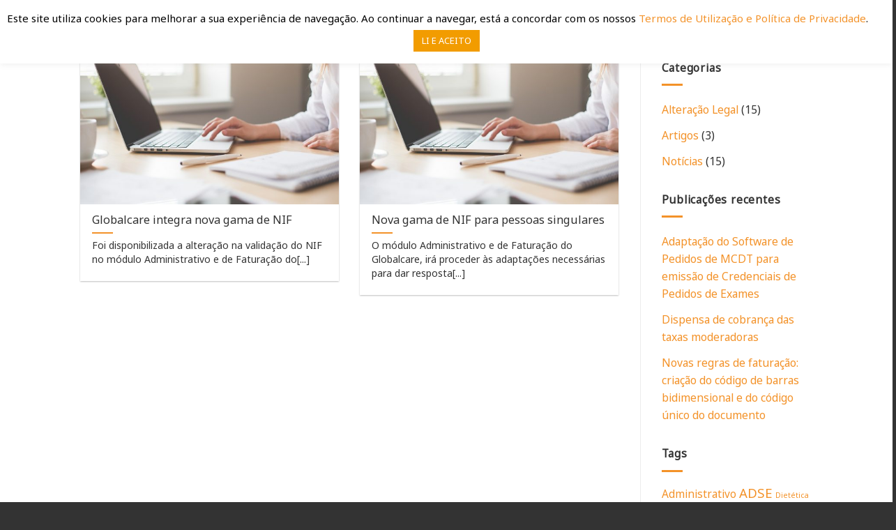

--- FILE ---
content_type: text/html; charset=UTF-8
request_url: https://globalcare.glintt.com/tag/administrativo/
body_size: 14211
content:
<!DOCTYPE html>
<!--[if IE 9 ]> <html lang="pt-PT" class="ie9 loading-site no-js"> <![endif]-->
<!--[if IE 8 ]> <html lang="pt-PT" class="ie8 loading-site no-js"> <![endif]-->
<!--[if (gte IE 9)|!(IE)]><!--><html lang="pt-PT" class="loading-site no-js"> <!--<![endif]-->
<head>
	<meta charset="UTF-8" />
	<link rel="profile" href="http://gmpg.org/xfn/11" />
	<link rel="pingback" href="https://globalcare.glintt.com/xmlrpc.php" />

	<script>(function(html){html.className = html.className.replace(/\bno-js\b/,'js')})(document.documentElement);</script>
<meta name="viewport" content="width=device-width, initial-scale=1, maximum-scale=1" />
	<!-- This site is optimized with the Yoast SEO plugin v14.6.1 - https://yoast.com/wordpress/plugins/seo/ -->
	<title>Arquivo de Administrativo - Globalcare</title>
	<meta name="robots" content="index, follow" />
	<meta name="googlebot" content="index, follow, max-snippet:-1, max-image-preview:large, max-video-preview:-1" />
	<meta name="bingbot" content="index, follow, max-snippet:-1, max-image-preview:large, max-video-preview:-1" />
	<link rel="canonical" href="https://globalcare.glintt.com/tag/administrativo/" />
	<meta property="og:locale" content="pt_PT" />
	<meta property="og:type" content="article" />
	<meta property="og:title" content="Arquivo de Administrativo - Globalcare" />
	<meta property="og:url" content="https://globalcare.glintt.com/tag/administrativo/" />
	<meta property="og:site_name" content="Globalcare" />
	<meta name="twitter:card" content="summary_large_image" />
	<script type="application/ld+json" class="yoast-schema-graph">{"@context":"https://schema.org","@graph":[{"@type":"WebSite","@id":"https://globalcare.glintt.com/#website","url":"https://globalcare.glintt.com/","name":"Globalcare","description":"","potentialAction":[{"@type":"SearchAction","target":"https://globalcare.glintt.com/?s={search_term_string}","query-input":"required name=search_term_string"}],"inLanguage":"pt-PT"},{"@type":"CollectionPage","@id":"https://globalcare.glintt.com/tag/administrativo/#webpage","url":"https://globalcare.glintt.com/tag/administrativo/","name":"Arquivo de Administrativo - Globalcare","isPartOf":{"@id":"https://globalcare.glintt.com/#website"},"inLanguage":"pt-PT"}]}</script>
	<!-- / Yoast SEO plugin. -->


<link rel='dns-prefetch' href='//www.google.com' />
<link rel='dns-prefetch' href='//fonts.googleapis.com' />
<link rel='dns-prefetch' href='//s.w.org' />
<link rel="alternate" type="application/rss+xml" title="Globalcare &raquo; Feed" href="https://globalcare.glintt.com/feed/" />
<link rel="alternate" type="application/rss+xml" title="Globalcare &raquo; Feed de comentários" href="https://globalcare.glintt.com/comments/feed/" />
<link rel="alternate" type="application/rss+xml" title="Feed de etiquetas Globalcare &raquo; Administrativo" href="https://globalcare.glintt.com/tag/administrativo/feed/" />
		<script type="text/javascript">
			window._wpemojiSettings = {"baseUrl":"https:\/\/s.w.org\/images\/core\/emoji\/12.0.0-1\/72x72\/","ext":".png","svgUrl":"https:\/\/s.w.org\/images\/core\/emoji\/12.0.0-1\/svg\/","svgExt":".svg","source":{"concatemoji":"https:\/\/globalcare.glintt.com\/wp-includes\/js\/wp-emoji-release.min.js?ver=5.3.20"}};
			!function(e,a,t){var n,r,o,i=a.createElement("canvas"),p=i.getContext&&i.getContext("2d");function s(e,t){var a=String.fromCharCode;p.clearRect(0,0,i.width,i.height),p.fillText(a.apply(this,e),0,0);e=i.toDataURL();return p.clearRect(0,0,i.width,i.height),p.fillText(a.apply(this,t),0,0),e===i.toDataURL()}function c(e){var t=a.createElement("script");t.src=e,t.defer=t.type="text/javascript",a.getElementsByTagName("head")[0].appendChild(t)}for(o=Array("flag","emoji"),t.supports={everything:!0,everythingExceptFlag:!0},r=0;r<o.length;r++)t.supports[o[r]]=function(e){if(!p||!p.fillText)return!1;switch(p.textBaseline="top",p.font="600 32px Arial",e){case"flag":return s([127987,65039,8205,9895,65039],[127987,65039,8203,9895,65039])?!1:!s([55356,56826,55356,56819],[55356,56826,8203,55356,56819])&&!s([55356,57332,56128,56423,56128,56418,56128,56421,56128,56430,56128,56423,56128,56447],[55356,57332,8203,56128,56423,8203,56128,56418,8203,56128,56421,8203,56128,56430,8203,56128,56423,8203,56128,56447]);case"emoji":return!s([55357,56424,55356,57342,8205,55358,56605,8205,55357,56424,55356,57340],[55357,56424,55356,57342,8203,55358,56605,8203,55357,56424,55356,57340])}return!1}(o[r]),t.supports.everything=t.supports.everything&&t.supports[o[r]],"flag"!==o[r]&&(t.supports.everythingExceptFlag=t.supports.everythingExceptFlag&&t.supports[o[r]]);t.supports.everythingExceptFlag=t.supports.everythingExceptFlag&&!t.supports.flag,t.DOMReady=!1,t.readyCallback=function(){t.DOMReady=!0},t.supports.everything||(n=function(){t.readyCallback()},a.addEventListener?(a.addEventListener("DOMContentLoaded",n,!1),e.addEventListener("load",n,!1)):(e.attachEvent("onload",n),a.attachEvent("onreadystatechange",function(){"complete"===a.readyState&&t.readyCallback()})),(n=t.source||{}).concatemoji?c(n.concatemoji):n.wpemoji&&n.twemoji&&(c(n.twemoji),c(n.wpemoji)))}(window,document,window._wpemojiSettings);
		</script>
		<style type="text/css">
img.wp-smiley,
img.emoji {
	display: inline !important;
	border: none !important;
	box-shadow: none !important;
	height: 1em !important;
	width: 1em !important;
	margin: 0 .07em !important;
	vertical-align: -0.1em !important;
	background: none !important;
	padding: 0 !important;
}
</style>
	<link rel='stylesheet' id='wp-block-library-css'  href='https://globalcare.glintt.com/wp-includes/css/dist/block-library/style.min.css?ver=5.3.20' type='text/css' media='all' />
<link rel='stylesheet' id='contact-form-7-css'  href='https://globalcare.glintt.com/wp-content/plugins/contact-form-7/includes/css/styles.css?ver=5.2' type='text/css' media='all' />
<style id='contact-form-7-inline-css' type='text/css'>
.wpcf7 .wpcf7-recaptcha iframe {margin-bottom: 0;}.wpcf7 .wpcf7-recaptcha[data-align="center"] > div {margin: 0 auto;}.wpcf7 .wpcf7-recaptcha[data-align="right"] > div {margin: 0 0 0 auto;}
</style>
<link rel='stylesheet' id='cookie-law-info-css'  href='https://globalcare.glintt.com/wp-content/plugins/cookie-law-info/public/css/cookie-law-info-public.css?ver=2.0.4' type='text/css' media='all' />
<link rel='stylesheet' id='cookie-law-info-gdpr-css'  href='https://globalcare.glintt.com/wp-content/plugins/cookie-law-info/public/css/cookie-law-info-gdpr.css?ver=2.0.4' type='text/css' media='all' />
<link rel='stylesheet' id='countdown-timer-style-css'  href='https://globalcare.glintt.com/wp-content/plugins/countdown-timer-for-elementor/assets/css/countdown-timer-widget.css?ver=5.3.20' type='text/css' media='all' />
<link rel='stylesheet' id='wpcf7-redirect-script-frontend-css'  href='https://globalcare.glintt.com/wp-content/plugins/wpcf7-redirect/build/css/wpcf7-redirect-frontend.min.css?ver=5.3.20' type='text/css' media='all' />
<link rel='stylesheet' id='wpforms-full-css'  href='https://globalcare.glintt.com/wp-content/plugins/wpforms-lite/assets/css/wpforms-full.min.css?ver=1.7.1.2' type='text/css' media='all' />
<link rel='stylesheet' id='047f0f5dc-css'  href='https://globalcare.glintt.com/wp-content/uploads/essential-addons-elementor/734e5f942.min.css?ver=1768989570' type='text/css' media='all' />
<link rel='stylesheet' id='flatsome-icons-css'  href='https://globalcare.glintt.com/wp-content/themes/flatsome/assets/css/fl-icons.css?ver=3.12' type='text/css' media='all' />
<link rel='stylesheet' id='flatsome-main-css'  href='https://globalcare.glintt.com/wp-content/themes/flatsome/assets/css/flatsome.css?ver=3.13.1' type='text/css' media='all' />
<link rel='stylesheet' id='flatsome-style-css'  href='https://globalcare.glintt.com/wp-content/themes/flatsome-child/style.css?ver=3.0' type='text/css' media='all' />
<link rel='stylesheet' id='wp-add-custom-css-css'  href='https://globalcare.glintt.com?display_custom_css=css&#038;ver=5.3.20' type='text/css' media='all' />
<link rel='stylesheet' id='flatsome-googlefonts-css'  href='//fonts.googleapis.com/css?family=Noto+Sans%3Aregular%2Cregular%2Cregular%2Cregular%7CDancing+Script%3Aregular%2Cregular&#038;display=swap&#038;ver=3.9' type='text/css' media='all' />
<link rel='stylesheet' id='hm_custom_css-css'  href='https://globalcare.glintt.com/wp-content/uploads/hm_custom_css_js/custom.css?ver=1552659428' type='text/css' media='all' />
<script type='text/javascript' src='https://globalcare.glintt.com/wp-includes/js/jquery/jquery.js?ver=1.12.4-wp'></script>
<script type='text/javascript' src='https://globalcare.glintt.com/wp-includes/js/jquery/jquery-migrate.min.js?ver=1.4.1'></script>
<script type='text/javascript'>
/* <![CDATA[ */
var Cli_Data = {"nn_cookie_ids":[],"cookielist":[],"non_necessary_cookies":[],"ccpaEnabled":"","ccpaRegionBased":"","ccpaBarEnabled":"","strictlyEnabled":["necessary","obligatoire"],"ccpaType":"gdpr","js_blocking":"","custom_integration":"","triggerDomRefresh":"","secure_cookies":""};
var cli_cookiebar_settings = {"animate_speed_hide":"500","animate_speed_show":"500","background":"#ffffff","border":"#b1a6a6c2","border_on":"","button_1_button_colour":"#f29c00","button_1_button_hover":"#c27d00","button_1_link_colour":"#fff","button_1_as_button":"1","button_1_new_win":"","button_2_button_colour":"#333","button_2_button_hover":"#292929","button_2_link_colour":"#444","button_2_as_button":"","button_2_hidebar":"","button_3_button_colour":"#f29c00","button_3_button_hover":"#c27d00","button_3_link_colour":"#fff","button_3_as_button":"1","button_3_new_win":"","button_4_button_colour":"#000","button_4_button_hover":"#000000","button_4_link_colour":"#f29c00","button_4_as_button":"","button_7_button_colour":"#61a229","button_7_button_hover":"#4e8221","button_7_link_colour":"#fff","button_7_as_button":"1","button_7_new_win":"","font_family":"inherit","header_fix":"","notify_animate_hide":"","notify_animate_show":"","notify_div_id":"#cookie-law-info-bar","notify_position_horizontal":"right","notify_position_vertical":"top","scroll_close":"1","scroll_close_reload":"1","accept_close_reload":"","reject_close_reload":"","showagain_tab":"","showagain_background":"#fff","showagain_border":"#000","showagain_div_id":"#cookie-law-info-again","showagain_x_position":"100px","text":"#000","show_once_yn":"","show_once":"10000","logging_on":"","as_popup":"","popup_overlay":"1","bar_heading_text":"","cookie_bar_as":"banner","popup_showagain_position":"bottom-right","widget_position":"left"};
var log_object = {"ajax_url":"https:\/\/globalcare.glintt.com\/wp-admin\/admin-ajax.php"};
/* ]]> */
</script>
<script type='text/javascript' src='https://globalcare.glintt.com/wp-content/plugins/cookie-law-info/public/js/cookie-law-info-public.js?ver=2.0.4'></script>
<script type='text/javascript' src='https://globalcare.glintt.com/wp-content/uploads/hm_custom_css_js/custom.js?ver=1539704220'></script>
<link rel='https://api.w.org/' href='https://globalcare.glintt.com/wp-json/' />
<link rel="EditURI" type="application/rsd+xml" title="RSD" href="https://globalcare.glintt.com/xmlrpc.php?rsd" />
<link rel="wlwmanifest" type="application/wlwmanifest+xml" href="https://globalcare.glintt.com/wp-includes/wlwmanifest.xml" /> 
<meta name="generator" content="WordPress 5.3.20" />
<script type='text/javascript' src='https://cdnjs.cloudflare.com/ajax/libs/jquery-animateNumber/0.0.14/jquery.animateNumber.min.js'></script>

<script type='text/javascript' src='https://cdnjs.cloudflare.com/ajax/libs/jquery-visible/1.2.0/jquery.visible.min.js'></script>
<style>/* CSS added by WP Meta and Date Remover*/.entry-meta {display:none !important;}
	.home .entry-meta { display: none; }
	.entry-footer {display:none !important;}
	.home .entry-footer { display: none; }</style><style>.bg{opacity: 0; transition: opacity 1s; -webkit-transition: opacity 1s;} .bg-loaded{opacity: 1;}</style><!--[if IE]><link rel="stylesheet" type="text/css" href="https://globalcare.glintt.com/wp-content/themes/flatsome/assets/css/ie-fallback.css"><script src="//cdnjs.cloudflare.com/ajax/libs/html5shiv/3.6.1/html5shiv.js"></script><script>var head = document.getElementsByTagName('head')[0],style = document.createElement('style');style.type = 'text/css';style.styleSheet.cssText = ':before,:after{content:none !important';head.appendChild(style);setTimeout(function(){head.removeChild(style);}, 0);</script><script src="https://globalcare.glintt.com/wp-content/themes/flatsome/assets/libs/ie-flexibility.js"></script><![endif]--><!-- Global site tag (gtag.js) - Google Analytics -->
<script async src="https://www.googletagmanager.com/gtag/js?id=UA-129685504-1"></script>
<script>
  window.dataLayer = window.dataLayer || [];
  function gtag(){dataLayer.push(arguments);}
  gtag('js', new Date());

  gtag('config', 'UA-129685504-1');
</script>

<meta name="google-site-verification" content="mskJ_TS4Rhy6ZsLn1vOVihiBTYRerTyXfPBfqoNwnLw" />
<link rel="icon" href="https://globalcare.glintt.com/wp-content/uploads/2024/01/cropped-favicon-glinttlife-1-32x32.png" sizes="32x32" />
<link rel="icon" href="https://globalcare.glintt.com/wp-content/uploads/2024/01/cropped-favicon-glinttlife-1-192x192.png" sizes="192x192" />
<link rel="apple-touch-icon-precomposed" href="https://globalcare.glintt.com/wp-content/uploads/2024/01/cropped-favicon-glinttlife-1-180x180.png" />
<meta name="msapplication-TileImage" content="https://globalcare.glintt.com/wp-content/uploads/2024/01/cropped-favicon-glinttlife-1-270x270.png" />
<style id="custom-css" type="text/css">:root {--primary-color: #f39229;}.header-main{height: 55px}#logo img{max-height: 55px}#logo{width:130px;}.header-bottom{min-height: 55px}.header-top{min-height: 20px}.transparent .header-main{height: 30px}.transparent #logo img{max-height: 30px}.has-transparent + .page-title:first-of-type,.has-transparent + #main > .page-title,.has-transparent + #main > div > .page-title,.has-transparent + #main .page-header-wrapper:first-of-type .page-title{padding-top: 30px;}.header.show-on-scroll,.stuck .header-main{height:50px!important}.stuck #logo img{max-height: 50px!important}.search-form{ width: 100%;}.header-bg-color, .header-wrapper {background-color: rgba(255,255,255,0.9)}.header-bottom {background-color: #f1f1f1}.header-bottom-nav > li > a{line-height: 16px }@media (max-width: 549px) {.header-main{height: 55px}#logo img{max-height: 55px}}.nav-dropdown{border-radius:3px}.nav-dropdown{font-size:79%}.blog-wrapper{background-color: #ffffff;}/* Color */.accordion-title.active, .has-icon-bg .icon .icon-inner,.logo a, .primary.is-underline, .primary.is-link, .badge-outline .badge-inner, .nav-outline > li.active> a,.nav-outline >li.active > a, .cart-icon strong,[data-color='primary'], .is-outline.primary{color: #f39229;}/* Color !important */[data-text-color="primary"]{color: #f39229!important;}/* Background Color */[data-text-bg="primary"]{background-color: #f39229;}/* Background */.scroll-to-bullets a,.featured-title, .label-new.menu-item > a:after, .nav-pagination > li > .current,.nav-pagination > li > span:hover,.nav-pagination > li > a:hover,.has-hover:hover .badge-outline .badge-inner,button[type="submit"], .button.wc-forward:not(.checkout):not(.checkout-button), .button.submit-button, .button.primary:not(.is-outline),.featured-table .title,.is-outline:hover, .has-icon:hover .icon-label,.nav-dropdown-bold .nav-column li > a:hover, .nav-dropdown.nav-dropdown-bold > li > a:hover, .nav-dropdown-bold.dark .nav-column li > a:hover, .nav-dropdown.nav-dropdown-bold.dark > li > a:hover, .is-outline:hover, .tagcloud a:hover,.grid-tools a, input[type='submit']:not(.is-form), .box-badge:hover .box-text, input.button.alt,.nav-box > li > a:hover,.nav-box > li.active > a,.nav-pills > li.active > a ,.current-dropdown .cart-icon strong, .cart-icon:hover strong, .nav-line-bottom > li > a:before, .nav-line-grow > li > a:before, .nav-line > li > a:before,.banner, .header-top, .slider-nav-circle .flickity-prev-next-button:hover svg, .slider-nav-circle .flickity-prev-next-button:hover .arrow, .primary.is-outline:hover, .button.primary:not(.is-outline), input[type='submit'].primary, input[type='submit'].primary, input[type='reset'].button, input[type='button'].primary, .badge-inner{background-color: #f39229;}/* Border */.nav-vertical.nav-tabs > li.active > a,.scroll-to-bullets a.active,.nav-pagination > li > .current,.nav-pagination > li > span:hover,.nav-pagination > li > a:hover,.has-hover:hover .badge-outline .badge-inner,.accordion-title.active,.featured-table,.is-outline:hover, .tagcloud a:hover,blockquote, .has-border, .cart-icon strong:after,.cart-icon strong,.blockUI:before, .processing:before,.loading-spin, .slider-nav-circle .flickity-prev-next-button:hover svg, .slider-nav-circle .flickity-prev-next-button:hover .arrow, .primary.is-outline:hover{border-color: #f39229}.nav-tabs > li.active > a{border-top-color: #f39229}.widget_shopping_cart_content .blockUI.blockOverlay:before { border-left-color: #f39229 }.woocommerce-checkout-review-order .blockUI.blockOverlay:before { border-left-color: #f39229 }/* Fill */.slider .flickity-prev-next-button:hover svg,.slider .flickity-prev-next-button:hover .arrow{fill: #f39229;}/* Background Color */[data-icon-label]:after, .secondary.is-underline:hover,.secondary.is-outline:hover,.icon-label,.button.secondary:not(.is-outline),.button.alt:not(.is-outline), .badge-inner.on-sale, .button.checkout, .single_add_to_cart_button, .current .breadcrumb-step{ background-color:#333333; }[data-text-bg="secondary"]{background-color: #333333;}/* Color */.secondary.is-underline,.secondary.is-link, .secondary.is-outline,.stars a.active, .star-rating:before, .woocommerce-page .star-rating:before,.star-rating span:before, .color-secondary{color: #333333}/* Color !important */[data-text-color="secondary"]{color: #333333!important;}/* Border */.secondary.is-outline:hover{border-color:#333333}.success.is-underline:hover,.success.is-outline:hover,.success{background-color: #8ebc5f}.success-color, .success.is-link, .success.is-outline{color: #8ebc5f;}.success-border{border-color: #8ebc5f!important;}/* Color !important */[data-text-color="success"]{color: #8ebc5f!important;}/* Background Color */[data-text-bg="success"]{background-color: #8ebc5f;}.alert.is-underline:hover,.alert.is-outline:hover,.alert{background-color: #dd3333}.alert.is-link, .alert.is-outline, .color-alert{color: #dd3333;}/* Color !important */[data-text-color="alert"]{color: #dd3333!important;}/* Background Color */[data-text-bg="alert"]{background-color: #dd3333;}body{font-size: 99%;}@media screen and (max-width: 549px){body{font-size: 100%;}}body{font-family:"Noto Sans", sans-serif}body{font-weight: 0}body{color: #333333}.nav > li > a {font-family:"Noto Sans", sans-serif;}.mobile-sidebar-levels-2 .nav > li > ul > li > a {font-family:"Noto Sans", sans-serif;}.nav > li > a {font-weight: 0;}.mobile-sidebar-levels-2 .nav > li > ul > li > a {font-weight: 0;}h1,h2,h3,h4,h5,h6,.heading-font, .off-canvas-center .nav-sidebar.nav-vertical > li > a{font-family: "Noto Sans", sans-serif;}h1,h2,h3,h4,h5,h6,.heading-font,.banner h1,.banner h2{font-weight: 0;}h1,h2,h3,h4,h5,h6,.heading-font{color: #333333;}.breadcrumbs{text-transform: none;}button,.button{text-transform: none;}.nav > li > a, .links > li > a{text-transform: none;}.section-title span{text-transform: none;}h3.widget-title,span.widget-title{text-transform: none;}.alt-font{font-family: "Dancing Script", sans-serif;}.alt-font{font-weight: 0!important;}a{color: #f39229;}a:hover{color: #000000;}.tagcloud a:hover{border-color: #000000;background-color: #000000;}.widget a{color: #f39229;}.widget a:hover{color: #000000;}.widget .tagcloud a:hover{border-color: #000000; background-color: #000000;}.is-divider{background-color: #f39229;}.footer-1{background-color: #333333}.absolute-footer, html{background-color: #333333}/* Custom CSS */.banner h1 {font-family: Noto Sans; font-size: 32px; line-height: 41px; font-weight: normal; }h1 {font-family: Noto Sans; font-size: 32px; line-height: 41px; color: #333333; font-weight: normal; }h2 {font-family: Noto Sans; font-size: 30px; line-height: 41px; color: #333333; font-weight: bold; }h3 {font-family: Noto Sans ; font-size: 22px;line-height: 31px;color: #333333;font-weight:normal}h4 {font-family: Noto Sans ; font-size: 16px;line-height: 23px;color: #333333;font-weight:normal}h5 {font-family: Noto Sans; font-size: 12px;line-height: 19px;color: #333333;font-weight:normal}h6 {font-family: Noto Sans; font-size: 22px;line-height: 31px;color: #f39229;font-weight:normal}p {font-family: Noto Sans ; font-size: 14px;line-height: 20px;color: #333333;}.banner h3 {font-family: Noto Sans; font-size: 19px;line-height: 24px;color: #ffffff;font-weight:normal}.banner h2 {font-family: bebas kai; font-size: 32px;line-height: 43px;color: #ffffff;font-weight:bold;letter-spacing: 2px;font-weight: 50;font-size: 40px}.banner h5 {font-family: Noto Sans; font-size: 16px;line-height: 23px;color: #ffffff;font-weight:normal}.label-new.menu-item > a:after{content:"New";}.label-hot.menu-item > a:after{content:"Hot";}.label-sale.menu-item > a:after{content:"Sale";}.label-popular.menu-item > a:after{content:"Popular";}</style><style id="sccss">																	/* Enter Your Custom CSS Here */

@media (max-width: 549px) {
    [data-show="hide-for-small"],.hide-for-small {
        display:block !important;
    }

    .small-text-center {
        text-align: center !important;
        width: 100% !important;
        float: none !important
    }
}</style>	<!-- Fonts Plugin CSS - https://fontsplugin.com/ -->
	<style>
			</style>
	<!-- Fonts Plugin CSS -->
	</head>

<body class="archive tag tag-administrativo tag-303 full-width lightbox nav-dropdown-has-shadow nav-dropdown-has-border elementor-default elementor-kit-17311">


<a class="skip-link screen-reader-text" href="#main">Skip to content</a>

<div id="wrapper">

	
	<header id="header" class="header has-sticky sticky-jump">
		<div class="header-wrapper">
			<div id="masthead" class="header-main ">
      <div class="header-inner flex-row container logo-left" role="navigation">

          <!-- Logo -->
          <div id="logo" class="flex-col logo">
            <!-- Header logo -->
<a href="https://globalcare.glintt.com/" title="Globalcare" rel="home">
    <img width="130" height="55" src="https://globalcare.glintt.com/wp-content/uploads/2024/01/logo-life-248-x-70-px-.png" class="header_logo header-logo" alt="Globalcare"/><img  width="130" height="55" src="https://globalcare.glintt.com/wp-content/uploads/2024/01/logo-life-248-x-70-px-.png" class="header-logo-dark" alt="Globalcare"/></a>
          </div>

          <!-- Mobile Left Elements -->
          <div class="flex-col show-for-medium flex-left">
            <ul class="mobile-nav nav nav-left ">
                          </ul>
          </div>

          <!-- Left Elements -->
          <div class="flex-col hide-for-medium flex-left
            flex-grow">
            <ul class="header-nav header-nav-main nav nav-left  nav-spacing-large nav-uppercase" >
                          </ul>
          </div>

          <!-- Right Elements -->
          <div class="flex-col hide-for-medium flex-right">
            <ul class="header-nav header-nav-main nav nav-right  nav-spacing-large nav-uppercase">
              <li id="menu-item-4741" class="menu-item menu-item-type-custom menu-item-object-custom menu-item-4741 menu-item-design-default"><a href="https://globalcare.glintt.com/area-reservada" class="nav-top-link">ÁREA RESERVADA</a></li>
<li class="header-search header-search-dropdown has-icon has-dropdown menu-item-has-children">
		<a href="#" aria-label="Search" class="is-small"><i class="icon-search" ></i></a>
		<ul class="nav-dropdown nav-dropdown-simple">
	 	<li class="header-search-form search-form html relative has-icon">
	<div class="header-search-form-wrapper">
		<div class="searchform-wrapper ux-search-box relative is-normal"><form method="get" class="searchform" action="https://globalcare.glintt.com/" role="search">
		<div class="flex-row relative">
			<div class="flex-col flex-grow">
	   	   <input type="search" class="search-field mb-0" name="s" value="" id="s" placeholder="Pesquisar" />
			</div>
			<div class="flex-col">
				<button type="submit" class="ux-search-submit submit-button secondary button icon mb-0" aria-label="Submit">
					<i class="icon-search" ></i>				</button>
			</div>
		</div>
    <div class="live-search-results text-left z-top"></div>
</form>
</div>	</div>
</li>	</ul>
</li>
<li class="html custom html_topbar_left"><a href="http://www.glintt.com/pt/Paginas/home.aspx" target="_blank">
<img src="https://globalcare.glintt.com/wp-content/uploads/2024/01/logo-life-130-x-55-px--e1705675741332.png" style="padding: 0px 0px 10px 0px"></a></li>            </ul>
          </div>

          <!-- Mobile Right Elements -->
          <div class="flex-col show-for-medium flex-right">
            <ul class="mobile-nav nav nav-right ">
              <li class="nav-icon has-icon">
  <div class="header-button">		<a href="#" data-open="#main-menu" data-pos="right" data-bg="main-menu-overlay" data-color="" class="icon primary button round is-small" aria-label="Menu" aria-controls="main-menu" aria-expanded="false">
		
		  <i class="icon-menu" ></i>
		  		</a>
	 </div> </li>            </ul>
          </div>

      </div>
     
            <div class="container"><div class="top-divider full-width"></div></div>
      </div>
<div class="header-bg-container fill"><div class="header-bg-image fill"></div><div class="header-bg-color fill"></div></div>		</div>
	</header>

	
	<main id="main" class="">

<div id="content" class="blog-wrapper blog-archive page-wrapper">
		<header class="archive-page-header">
	<div class="row">
	<div class="large-12 text-center col">
	<h1 class="page-title is-large uppercase">
		Tag Archives: <span>Administrativo</span>	</h1>
		</div>
	</div>
</header>


<div class="row row-large row-divided ">

	<div class="large-9 col">
		

	
  
    <div id="row-557374551" class="row large-columns-2 medium-columns- small-columns-1 has-shadow row-box-shadow-1 row-masonry" data-packery-options='{"itemSelector": ".col", "gutter": 0, "presentageWidth" : true}'>

  		<div class="col post-item" >
			<div class="col-inner">
			<a href="https://globalcare.glintt.com/globalcare-integra-nova-gama-de-nif/" class="plain">
				<div class="box box-text-bottom box-blog-post has-hover">
            					<div class="box-image" >
  						<div class="image-cover" style="padding-top:56%;">
  							<img width="600" height="400" src="https://globalcare.glintt.com/wp-content/uploads/2019/07/Nova-gama-NIF-600x400.jpg" class="attachment-medium size-medium wp-post-image" alt="Globalcare integra nova gama de NIF" srcset="https://globalcare.glintt.com/wp-content/uploads/2019/07/Nova-gama-NIF-600x400.jpg 600w, https://globalcare.glintt.com/wp-content/uploads/2019/07/Nova-gama-NIF-768x512.jpg 768w, https://globalcare.glintt.com/wp-content/uploads/2019/07/Nova-gama-NIF-1200x800.jpg 1200w, https://globalcare.glintt.com/wp-content/uploads/2019/07/Nova-gama-NIF.jpg 1280w" sizes="(max-width: 600px) 100vw, 600px" />  							  							  						</div>
  						  					</div>
          					<div class="box-text text-left" >
					<div class="box-text-inner blog-post-inner">

					
										<h5 class="post-title is-large ">Globalcare integra nova gama de NIF</h5>
										<div class="is-divider"></div>
										<p class="from_the_blog_excerpt ">Foi disponibilizada a alteração na validação do NIF no módulo Administrativo e de Faturação do[...]					</p>
					                    
					
					
					</div>
					</div>
									</div>
				</a>
			</div>
		</div>
		<div class="col post-item" >
			<div class="col-inner">
			<a href="https://globalcare.glintt.com/nova-gama-de-nif-para-pessoas-singulares/" class="plain">
				<div class="box box-text-bottom box-blog-post has-hover">
            					<div class="box-image" >
  						<div class="image-cover" style="padding-top:56%;">
  							<img width="600" height="400" src="https://globalcare.glintt.com/wp-content/uploads/2019/05/Nova-gama-NIF-600x400.jpg" class="attachment-medium size-medium wp-post-image" alt="Nova gama de NIF" srcset="https://globalcare.glintt.com/wp-content/uploads/2019/05/Nova-gama-NIF-600x400.jpg 600w, https://globalcare.glintt.com/wp-content/uploads/2019/05/Nova-gama-NIF-768x512.jpg 768w, https://globalcare.glintt.com/wp-content/uploads/2019/05/Nova-gama-NIF-1200x800.jpg 1200w, https://globalcare.glintt.com/wp-content/uploads/2019/05/Nova-gama-NIF.jpg 1280w" sizes="(max-width: 600px) 100vw, 600px" />  							  							  						</div>
  						  					</div>
          					<div class="box-text text-left" >
					<div class="box-text-inner blog-post-inner">

					
										<h5 class="post-title is-large ">Nova gama de NIF para pessoas singulares</h5>
										<div class="is-divider"></div>
										<p class="from_the_blog_excerpt ">O&nbsp;módulo Administrativo e de Faturação do Globalcare, irá proceder às adaptações necessárias para dar resposta[...]					</p>
					                    
					
					
					</div>
					</div>
									</div>
				</a>
			</div>
		</div>
</div>

	</div>
	<div class="post-sidebar large-3 col">
				<div id="secondary" class="widget-area " role="complementary">
		<aside id="categories-15" class="widget widget_categories"><span class="widget-title "><span>Categorias</span></span><div class="is-divider small"></div>		<ul>
				<li class="cat-item cat-item-105"><a href="https://globalcare.glintt.com/category/alteracao-legal/">Alteração Legal</a> (15)
</li>
	<li class="cat-item cat-item-110"><a href="https://globalcare.glintt.com/category/artigos/">Artigos</a> (3)
</li>
	<li class="cat-item cat-item-106"><a href="https://globalcare.glintt.com/category/noticias/">Notícias</a> (15)
</li>
		</ul>
			</aside>		<aside id="recent-posts-9" class="widget widget_recent_entries">		<span class="widget-title "><span>Publicações recentes</span></span><div class="is-divider small"></div>		<ul>
											<li>
					<a href="https://globalcare.glintt.com/adaptacao-software-pedidos-mcdt-emissao-credenciais-pedidos-exames/">Adaptação do Software de Pedidos de MCDT para emissão de Credenciais de Pedidos de Exames</a>
									</li>
											<li>
					<a href="https://globalcare.glintt.com/dispensa-cobranca-taxas-moderadoras/">Dispensa de cobrança das taxas moderadoras</a>
									</li>
											<li>
					<a href="https://globalcare.glintt.com/novas-regras-faturacao-codigo-barras-bidimensional-codigo-unico-documento/">Novas regras de faturação: criação do código de barras bidimensional e do código único do documento</a>
									</li>
					</ul>
		</aside><aside id="tag_cloud-9" class="widget widget_tag_cloud"><span class="widget-title "><span>Tags</span></span><div class="is-divider small"></div><div class="tagcloud"><a href="https://globalcare.glintt.com/tag/administrativo/" class="tag-cloud-link tag-link-303 tag-link-position-1" style="font-size: 11.6pt;" aria-label="Administrativo (2 itens)">Administrativo</a>
<a href="https://globalcare.glintt.com/tag/adse/" class="tag-cloud-link tag-link-298 tag-link-position-2" style="font-size: 14pt;" aria-label="ADSE (3 itens)">ADSE</a>
<a href="https://globalcare.glintt.com/tag/dietetica/" class="tag-cloud-link tag-link-304 tag-link-position-3" style="font-size: 8pt;" aria-label="Dietética (1 item)">Dietética</a>
<a href="https://globalcare.glintt.com/tag/exames-sem-papel/" class="tag-cloud-link tag-link-296 tag-link-position-4" style="font-size: 8pt;" aria-label="Exames sem Papel (1 item)">Exames sem Papel</a>
<a href="https://globalcare.glintt.com/tag/faturacao/" class="tag-cloud-link tag-link-92 tag-link-position-5" style="font-size: 22pt;" aria-label="Faturação (9 itens)">Faturação</a>
<a href="https://globalcare.glintt.com/tag/medicamentos-falsificados/" class="tag-cloud-link tag-link-104 tag-link-position-6" style="font-size: 11.6pt;" aria-label="Medicamentos Falsificados (2 itens)">Medicamentos Falsificados</a>
<a href="https://globalcare.glintt.com/tag/medicamentos-hemoderivados/" class="tag-cloud-link tag-link-112 tag-link-position-7" style="font-size: 8pt;" aria-label="Medicamentos Hemoderivados (1 item)">Medicamentos Hemoderivados</a>
<a href="https://globalcare.glintt.com/tag/rgpd-enabler/" class="tag-cloud-link tag-link-80 tag-link-position-8" style="font-size: 11.6pt;" aria-label="RGPD (2 itens)">RGPD</a>
<a href="https://globalcare.glintt.com/tag/registo-oncologico-nacional/" class="tag-cloud-link tag-link-99 tag-link-position-9" style="font-size: 11.6pt;" aria-label="RON - Registo Oncológico Nacional (2 itens)">RON - Registo Oncológico Nacional</a>
<a href="https://globalcare.glintt.com/tag/siga-sns/" class="tag-cloud-link tag-link-103 tag-link-position-10" style="font-size: 8pt;" aria-label="SIGA SNS (1 item)">SIGA SNS</a>
<a href="https://globalcare.glintt.com/tag/sigic/" class="tag-cloud-link tag-link-102 tag-link-position-11" style="font-size: 8pt;" aria-label="SIGIC (1 item)">SIGIC</a></div>
</aside></div>
			</div>
</div>

</div>


</main>

<footer id="footer" class="footer-wrapper">

		<section class="section hide-for-medium" id="section_1654167322">
		<div class="bg section-bg fill bg-fill  bg-loaded" >

			
			
			

		</div>

		<div class="section-content relative">
			

<div class="row row-collapse align-middle align-center"  id="row-84420446">


	<div id="col-552590760" class="col small-12 large-12"  >
		<div class="col-inner dark"  >
			
			

<h4>Contacte-nos:</h4>
<div class="is-divider divider clearfix" style="margin-top:0.5em;margin-bottom:0.5em;background-color:rgb(243, 146, 41);"></div>


		</div>
		
<style>
#col-552590760 > .col-inner {
  padding: 0px 0px 0px 10px;
}
</style>
	</div>

	

</div>
<div class="row row-collapse align-middle align-center"  id="row-229166014">


	<div id="col-330365019" class="col medium-3 small-12 large-2"  >
		<div class="col-inner dark"  >
			
			


		<div class="icon-box featured-box icon-box-left text-left"  >
					<div class="icon-box-img" style="width: 20px">
				<div class="icon">
					<div class="icon-inner" style="color:rgb(255, 255, 255);">
						<?xml version="1.0" encoding="iso-8859-1"?>
<!-- Generator: Adobe Illustrator 19.1.0, SVG Export Plug-In . SVG Version: 6.00 Build 0)  -->
<svg version="1.1" id="Capa_1" xmlns="http://www.w3.org/2000/svg" xmlns:xlink="http://www.w3.org/1999/xlink" x="0px" y="0px"
	 viewBox="0 0 480.56 480.56" style="enable-background:new 0 0 480.56 480.56;" xml:space="preserve">
<g>
	<g>
		<path d="M365.354,317.9c-15.7-15.5-35.3-15.5-50.9,0c-11.9,11.8-23.8,23.6-35.5,35.6c-3.2,3.3-5.9,4-9.8,1.8
			c-7.7-4.2-15.9-7.6-23.3-12.2c-34.5-21.7-63.4-49.6-89-81c-12.7-15.6-24-32.3-31.9-51.1c-1.6-3.8-1.3-6.3,1.8-9.4
			c11.9-11.5,23.5-23.3,35.2-35.1c16.3-16.4,16.3-35.6-0.1-52.1c-9.3-9.4-18.6-18.6-27.9-28c-9.6-9.6-19.1-19.3-28.8-28.8
			c-15.7-15.3-35.3-15.3-50.9,0.1c-12,11.8-23.5,23.9-35.7,35.5c-11.3,10.7-17,23.8-18.2,39.1c-1.9,24.9,4.2,48.4,12.8,71.3
			c17.6,47.4,44.4,89.5,76.9,128.1c43.9,52.2,96.3,93.5,157.6,123.3c27.6,13.4,56.2,23.7,87.3,25.4c21.4,1.2,40-4.2,54.9-20.9
			c10.2-11.4,21.7-21.8,32.5-32.7c16-16.2,16.1-35.8,0.2-51.8C403.554,355.9,384.454,336.9,365.354,317.9z"/>
		<path d="M346.254,238.2l36.9-6.3c-5.8-33.9-21.8-64.6-46.1-89c-25.7-25.7-58.2-41.9-94-46.9l-5.2,37.1
			c27.7,3.9,52.9,16.4,72.8,36.3C329.454,188.2,341.754,212,346.254,238.2z"/>
		<path d="M403.954,77.8c-42.6-42.6-96.5-69.5-156-77.8l-5.2,37.1c51.4,7.2,98,30.5,134.8,67.2c34.9,34.9,57.8,79,66.1,127.5
			l36.9-6.3C470.854,169.3,444.354,118.3,403.954,77.8z"/>
	</g>
</g>
<g>
</g>
<g>
</g>
<g>
</g>
<g>
</g>
<g>
</g>
<g>
</g>
<g>
</g>
<g>
</g>
<g>
</g>
<g>
</g>
<g>
</g>
<g>
</g>
<g>
</g>
<g>
</g>
<g>
</g>
</svg>
					</div>
				</div>
			</div>
				<div class="icon-box-text last-reset">
									

<p style="position: relative; top: 5px;"><a href="tel:+351219100200">+351 219 100 200</a></p>

		</div>
	</div>
	
	

		</div>
		
<style>
#col-330365019 > .col-inner {
  padding: 0px 0px 0px 10px;
  margin: 5px 0px 0px 0px;
}
</style>
	</div>

	

	<div id="col-1410581024" class="col medium-5 small-12 large-7"  >
		<div class="col-inner dark"  >
			
			


		<div class="icon-box featured-box icon-box-left text-left"  >
					<div class="icon-box-img" style="width: 20px">
				<div class="icon">
					<div class="icon-inner" >
						<?xml version="1.0" encoding="utf-8"?>
<!-- Generator: Adobe Illustrator 23.0.2, SVG Export Plug-In . SVG Version: 6.00 Build 0)  -->
<svg version="1.1" id="Capa_1" xmlns="http://www.w3.org/2000/svg" xmlns:xlink="http://www.w3.org/1999/xlink" x="0px" y="0px"
	 viewBox="0 0 14 14" style="enable-background:new 0 0 14 14;" xml:space="preserve">
<style type="text/css">
	.st0{fill:#FFFFFF;}
</style>
<g>
	<g>
		<path class="st0" d="M7,9L5.3,7.5l-5,4.2C0.5,11.9,0.7,12,1,12h12c0.3,0,0.5-0.1,0.7-0.3L8.7,7.5L7,9z"/>
		<path class="st0" d="M13.7,2.3C13.5,2.1,13.3,2,13,2H1C0.7,2,0.5,2.1,0.3,2.3L7,8L13.7,2.3z"/>
		<polygon class="st0" points="0,2.9 0,11.2 4.8,7.1 		"/>
		<polygon class="st0" points="9.2,7.1 14,11.2 14,2.9 		"/>
	</g>
</g>
</svg>
					</div>
				</div>
			</div>
				<div class="icon-box-text last-reset">
									

<p style="position: relative; top: 5px;"><a href="mailto:comunicacao.globalcare@glintt.com">comunicacao.globalcare@glintt.com</a></p>

		</div>
	</div>
	
	

		</div>
		
<style>
#col-1410581024 > .col-inner {
  padding: 0px 0px 0px 10px;
}
</style>
	</div>

	

	<div id="col-1674028314" class="col medium-3 small-12 large-3"  >
		<div class="col-inner dark"  >
			
			


	<a class="plain" href="https://www.linkedin.com/showcase/globalcare/" target="_blank" rel="noopener noreferrer" >	<div class="icon-box featured-box icon-box-right text-right"  >
					<div class="icon-box-img" style="width: 20px">
				<div class="icon">
					<div class="icon-inner" >
						<?xml version="1.0" encoding="iso-8859-1"?>
<!-- Generator: Adobe Illustrator 16.0.0, SVG Export Plug-In . SVG Version: 6.00 Build 0)  -->
<!DOCTYPE svg PUBLIC "-//W3C//DTD SVG 1.1//EN" "http://www.w3.org/Graphics/SVG/1.1/DTD/svg11.dtd">
<svg version="1.1" id="Capa_1" xmlns="http://www.w3.org/2000/svg" xmlns:xlink="http://www.w3.org/1999/xlink" x="0px" y="0px"
	 width="430.117px" height="430.117px" viewBox="0 0 430.117 430.117" style="enable-background:new 0 0 430.117 430.117;"
	 xml:space="preserve">
<g>
	<path id="LinkedIn" d="M430.117,261.543V420.56h-92.188V272.193c0-37.271-13.334-62.707-46.703-62.707
		c-25.473,0-40.632,17.142-47.301,33.724c-2.432,5.928-3.058,14.179-3.058,22.477V420.56h-92.219c0,0,1.242-251.285,0-277.32h92.21
		v39.309c-0.187,0.294-0.43,0.611-0.606,0.896h0.606v-0.896c12.251-18.869,34.13-45.824,83.102-45.824
		C384.633,136.724,430.117,176.361,430.117,261.543z M52.183,9.558C20.635,9.558,0,30.251,0,57.463
		c0,26.619,20.038,47.94,50.959,47.94h0.616c32.159,0,52.159-21.317,52.159-47.94C103.128,30.251,83.734,9.558,52.183,9.558z
		 M5.477,420.56h92.184v-277.32H5.477V420.56z"/>
</g>
<g>
</g>
<g>
</g>
<g>
</g>
<g>
</g>
<g>
</g>
<g>
</g>
<g>
</g>
<g>
</g>
<g>
</g>
<g>
</g>
<g>
</g>
<g>
</g>
<g>
</g>
<g>
</g>
<g>
</g>
</svg>
					</div>
				</div>
			</div>
				<div class="icon-box-text last-reset">
									

<p style="text-align: right; position: relative; top: 5px;">Siga-nos!</p>

		</div>
	</div>
	</a>
	

		</div>
		
<style>
#col-1674028314 > .col-inner {
  padding: 0px 10px 0px 0px;
}
</style>
	</div>

	

</div>

		</div>

		
<style>
#section_1654167322 {
  padding-top: 30px;
  padding-bottom: 30px;
  min-height: 0px;
  background-color: rgb(51, 51, 51);
}
</style>
	</section>
	
	<section class="section show-for-small" id="section_478179143">
		<div class="bg section-bg fill bg-fill  bg-loaded" >

			
			
			

		</div>

		<div class="section-content relative">
			

<div class="row row-collapse align-middle align-center"  id="row-2097815138">


	<div id="col-160643888" class="col small-12 large-12"  >
		<div class="col-inner dark"  >
			
			

<h4>Contacte-nos:</h4>
<div class="is-divider divider clearfix" style="margin-top:0.5em;margin-bottom:0.5em;background-color:rgb(242, 156, 0);"></div>


		</div>
		
<style>
#col-160643888 > .col-inner {
  padding: 0px 0px 0px 10px;
}
</style>
	</div>

	

</div>
<div class="row row-collapse align-middle align-center"  id="row-2115636694">


	<div id="col-590281375" class="col medium-2 small-12 large-2"  >
		<div class="col-inner dark"  >
			
			


		<div class="icon-box featured-box icon-box-left text-left"  >
					<div class="icon-box-img" style="width: 20px">
				<div class="icon">
					<div class="icon-inner" style="color:rgb(255, 255, 255);">
						<?xml version="1.0" encoding="iso-8859-1"?>
<!-- Generator: Adobe Illustrator 19.1.0, SVG Export Plug-In . SVG Version: 6.00 Build 0)  -->
<svg version="1.1" id="Capa_1" xmlns="http://www.w3.org/2000/svg" xmlns:xlink="http://www.w3.org/1999/xlink" x="0px" y="0px"
	 viewBox="0 0 480.56 480.56" style="enable-background:new 0 0 480.56 480.56;" xml:space="preserve">
<g>
	<g>
		<path d="M365.354,317.9c-15.7-15.5-35.3-15.5-50.9,0c-11.9,11.8-23.8,23.6-35.5,35.6c-3.2,3.3-5.9,4-9.8,1.8
			c-7.7-4.2-15.9-7.6-23.3-12.2c-34.5-21.7-63.4-49.6-89-81c-12.7-15.6-24-32.3-31.9-51.1c-1.6-3.8-1.3-6.3,1.8-9.4
			c11.9-11.5,23.5-23.3,35.2-35.1c16.3-16.4,16.3-35.6-0.1-52.1c-9.3-9.4-18.6-18.6-27.9-28c-9.6-9.6-19.1-19.3-28.8-28.8
			c-15.7-15.3-35.3-15.3-50.9,0.1c-12,11.8-23.5,23.9-35.7,35.5c-11.3,10.7-17,23.8-18.2,39.1c-1.9,24.9,4.2,48.4,12.8,71.3
			c17.6,47.4,44.4,89.5,76.9,128.1c43.9,52.2,96.3,93.5,157.6,123.3c27.6,13.4,56.2,23.7,87.3,25.4c21.4,1.2,40-4.2,54.9-20.9
			c10.2-11.4,21.7-21.8,32.5-32.7c16-16.2,16.1-35.8,0.2-51.8C403.554,355.9,384.454,336.9,365.354,317.9z"/>
		<path d="M346.254,238.2l36.9-6.3c-5.8-33.9-21.8-64.6-46.1-89c-25.7-25.7-58.2-41.9-94-46.9l-5.2,37.1
			c27.7,3.9,52.9,16.4,72.8,36.3C329.454,188.2,341.754,212,346.254,238.2z"/>
		<path d="M403.954,77.8c-42.6-42.6-96.5-69.5-156-77.8l-5.2,37.1c51.4,7.2,98,30.5,134.8,67.2c34.9,34.9,57.8,79,66.1,127.5
			l36.9-6.3C470.854,169.3,444.354,118.3,403.954,77.8z"/>
	</g>
</g>
<g>
</g>
<g>
</g>
<g>
</g>
<g>
</g>
<g>
</g>
<g>
</g>
<g>
</g>
<g>
</g>
<g>
</g>
<g>
</g>
<g>
</g>
<g>
</g>
<g>
</g>
<g>
</g>
<g>
</g>
</svg>
					</div>
				</div>
			</div>
				<div class="icon-box-text last-reset">
									

<p style="position: relative; top: 5px;">+351 219 100 200</p>

		</div>
	</div>
	
	

		</div>
		
<style>
#col-590281375 > .col-inner {
  padding: 0px 0px 0px 10px;
}
</style>
	</div>

	

	<div id="col-410277078" class="col medium-7 small-12 large-7"  >
		<div class="col-inner dark"  >
			
			


		<div class="icon-box featured-box icon-box-left text-left"  >
					<div class="icon-box-img" style="width: 20px">
				<div class="icon">
					<div class="icon-inner" >
						<?xml version="1.0" encoding="utf-8"?>
<!-- Generator: Adobe Illustrator 23.0.2, SVG Export Plug-In . SVG Version: 6.00 Build 0)  -->
<svg version="1.1" id="Capa_1" xmlns="http://www.w3.org/2000/svg" xmlns:xlink="http://www.w3.org/1999/xlink" x="0px" y="0px"
	 viewBox="0 0 14 14" style="enable-background:new 0 0 14 14;" xml:space="preserve">
<style type="text/css">
	.st0{fill:#FFFFFF;}
</style>
<g>
	<g>
		<path class="st0" d="M7,9L5.3,7.5l-5,4.2C0.5,11.9,0.7,12,1,12h12c0.3,0,0.5-0.1,0.7-0.3L8.7,7.5L7,9z"/>
		<path class="st0" d="M13.7,2.3C13.5,2.1,13.3,2,13,2H1C0.7,2,0.5,2.1,0.3,2.3L7,8L13.7,2.3z"/>
		<polygon class="st0" points="0,2.9 0,11.2 4.8,7.1 		"/>
		<polygon class="st0" points="9.2,7.1 14,11.2 14,2.9 		"/>
	</g>
</g>
</svg>
					</div>
				</div>
			</div>
				<div class="icon-box-text last-reset">
									

<p style="position: relative; top: 5px;"><a href="mailto:comunicacao.globalcare@glintt.com">comunicacao.globalcare@glintt.com</a></p>

		</div>
	</div>
	
	

		</div>
		
<style>
#col-410277078 > .col-inner {
  padding: 0px 0px 0px 10px;
}
</style>
	</div>

	

	<div id="col-439445522" class="col medium-3 small-12 large-3"  >
		<div class="col-inner text-left dark"  >
			
			


	<a class="plain" href="https://www.linkedin.com/showcase/globalcare/"  >	<div class="icon-box featured-box icon-box-left text-left"  >
					<div class="icon-box-img" style="width: 20px">
				<div class="icon">
					<div class="icon-inner" >
						<?xml version="1.0" encoding="iso-8859-1"?>
<!-- Generator: Adobe Illustrator 16.0.0, SVG Export Plug-In . SVG Version: 6.00 Build 0)  -->
<!DOCTYPE svg PUBLIC "-//W3C//DTD SVG 1.1//EN" "http://www.w3.org/Graphics/SVG/1.1/DTD/svg11.dtd">
<svg version="1.1" id="Capa_1" xmlns="http://www.w3.org/2000/svg" xmlns:xlink="http://www.w3.org/1999/xlink" x="0px" y="0px"
	 width="430.117px" height="430.117px" viewBox="0 0 430.117 430.117" style="enable-background:new 0 0 430.117 430.117;"
	 xml:space="preserve">
<g>
	<path id="LinkedIn" d="M430.117,261.543V420.56h-92.188V272.193c0-37.271-13.334-62.707-46.703-62.707
		c-25.473,0-40.632,17.142-47.301,33.724c-2.432,5.928-3.058,14.179-3.058,22.477V420.56h-92.219c0,0,1.242-251.285,0-277.32h92.21
		v39.309c-0.187,0.294-0.43,0.611-0.606,0.896h0.606v-0.896c12.251-18.869,34.13-45.824,83.102-45.824
		C384.633,136.724,430.117,176.361,430.117,261.543z M52.183,9.558C20.635,9.558,0,30.251,0,57.463
		c0,26.619,20.038,47.94,50.959,47.94h0.616c32.159,0,52.159-21.317,52.159-47.94C103.128,30.251,83.734,9.558,52.183,9.558z
		 M5.477,420.56h92.184v-277.32H5.477V420.56z"/>
</g>
<g>
</g>
<g>
</g>
<g>
</g>
<g>
</g>
<g>
</g>
<g>
</g>
<g>
</g>
<g>
</g>
<g>
</g>
<g>
</g>
<g>
</g>
<g>
</g>
<g>
</g>
<g>
</g>
<g>
</g>
</svg>
					</div>
				</div>
			</div>
				<div class="icon-box-text last-reset">
									

<p style="position: relative; top: 5px;">Siga-nos!</p>

		</div>
	</div>
	</a>
	

		</div>
		
<style>
#col-439445522 > .col-inner {
  padding: 0px 10px 0px 0px;
  margin: 0px 0px 0px 10px;
}
</style>
	</div>

	

</div>

		</div>

		
<style>
#section_478179143 {
  padding-top: 30px;
  padding-bottom: 30px;
  min-height: 0px;
  background-color: rgb(51, 51, 51);
}
</style>
	</section>
	

<div class="absolute-footer dark medium-text-center small-text-center">
  <div class="container clearfix">

    
    <div class="footer-primary pull-left">
              <div class="menu-footer-pt-container"><ul id="menu-footer-pt" class="links footer-nav uppercase"><li id="menu-item-8902" class="menu-item menu-item-type-custom menu-item-object-custom menu-item-8902"><a href="https://www.glintt.com/pt/Paginas/Pol%C3%ADtica-de-privacidade.aspx">| Política de Privacidade</a></li>
<li id="menu-item-8904" class="menu-item menu-item-type-custom menu-item-object-custom menu-item-8904"><a href="https://www.glintt.com/pt/Paginas/Politica-privacidade-termos-utilizacao.aspx">| Termos de Utilização e Política de Cookies</a></li>
</ul></div>            <div class="copyright-footer">
        <div style="
    display: inline-block;float: left;
"><h5> © 2020  Globalcare | Powered by Glintt </h5></div>      </div>
          </div>
  </div>
</div>
<a href="#top" class="back-to-top button icon invert plain fixed bottom z-1 is-outline hide-for-medium circle" id="top-link"><i class="icon-angle-up" ></i></a>

</footer>

</div>

<div id="main-menu" class="mobile-sidebar no-scrollbar mfp-hide">
	<div class="sidebar-menu no-scrollbar ">
		<ul class="nav nav-sidebar nav-vertical nav-uppercase">
			<li class="menu-item menu-item-type-custom menu-item-object-custom menu-item-4741"><a href="https://globalcare.glintt.com/area-reservada">ÁREA RESERVADA</a></li>
		</ul>
	</div>
</div>
<!--googleoff: all--><div id="cookie-law-info-bar" data-nosnippet="true"><span>Este site utiliza cookies para melhorar a sua experiência de navegação. Ao continuar a navegar, está a concordar com os nossos <a href="https://www.glintt.com/pt/Paginas/Pol%C3%ADtica-de-privacidade.aspx" target="_blank">Termos de Utilização e Política de Privacidade</a>. <a role='button' tabindex='0' class="cli_settings_button" style="margin:5px 20px 5px 20px;" ></a><a role='button' tabindex='0' data-cli_action="accept" id="cookie_action_close_header"  class="medium cli-plugin-button cli-plugin-main-button cookie_action_close_header cli_action_button" style="display:inline-block;  margin:5px; ">LI E ACEITO</a></span></div><div id="cookie-law-info-again" style="display:none;" data-nosnippet="true"><span id="cookie_hdr_showagain">Política de Cookies</span></div><div class="cli-modal" data-nosnippet="true" id="cliSettingsPopup" tabindex="-1" role="dialog" aria-labelledby="cliSettingsPopup" aria-hidden="true">
  <div class="cli-modal-dialog" role="document">
	<div class="cli-modal-content cli-bar-popup">
	  	<button type="button" class="cli-modal-close" id="cliModalClose">
			<svg class="" viewBox="0 0 24 24"><path d="M19 6.41l-1.41-1.41-5.59 5.59-5.59-5.59-1.41 1.41 5.59 5.59-5.59 5.59 1.41 1.41 5.59-5.59 5.59 5.59 1.41-1.41-5.59-5.59z"></path><path d="M0 0h24v24h-24z" fill="none"></path></svg>
			<span class="wt-cli-sr-only">Fechar</span>
	  	</button>
	  	<div class="cli-modal-body">
			<div class="cli-container-fluid cli-tab-container">
	<div class="cli-row">
		<div class="cli-col-12 cli-align-items-stretch cli-px-0">
			<div class="cli-privacy-overview">
				<h4>Privacy Overview</h4>				<div class="cli-privacy-content">
					<div class="cli-privacy-content-text">This website uses cookies to improve your experience while you navigate through the website. Out of these cookies, the cookies that are categorized as necessary are stored on your browser as they are as essential for the working of basic functionalities of the website. We also use third-party cookies that help us analyze and understand how you use this website. These cookies will be stored in your browser only with your consent. You also have the option to opt-out of these cookies. But opting out of some of these cookies may have an effect on your browsing experience.</div>
				</div>
				<a class="cli-privacy-readmore"  aria-label="Mostrar mais" tabindex="0" role="button" data-readmore-text="Mostrar mais" data-readless-text="Mostrar menos"></a>			</div>
		</div>
		<div class="cli-col-12 cli-align-items-stretch cli-px-0 cli-tab-section-container">
												<div class="cli-tab-section">
						<div class="cli-tab-header">
							<a role="button" tabindex="0" class="cli-nav-link cli-settings-mobile" data-target="necessary" data-toggle="cli-toggle-tab">
								Necessary							</a>
							<div class="wt-cli-necessary-checkbox">
                        <input type="checkbox" class="cli-user-preference-checkbox"  id="wt-cli-checkbox-necessary" data-id="checkbox-necessary" checked="checked"  />
                        <label class="form-check-label" for="wt-cli-checkbox-necessary">Necessary</label>
                    </div>
                    <span class="cli-necessary-caption">Sempre activado</span> 						</div>
						<div class="cli-tab-content">
							<div class="cli-tab-pane cli-fade" data-id="necessary">
								<p>Necessary cookies are absolutely essential for the website to function properly. This category only includes cookies that ensures basic functionalities and security features of the website. These cookies do not store any personal information.</p>
							</div>
						</div>
					</div>
																		</div>
	</div>
</div>
	  	</div>
	  	<div class="cli-modal-footer">
			<div class="wt-cli-element cli-container-fluid cli-tab-container">
				<div class="cli-row">
					<div class="cli-col-12 cli-align-items-stretch cli-px-0">
						<div class="cli-tab-footer wt-cli-privacy-overview-actions">
						
															<a id="wt-cli-privacy-save-btn" role="button" tabindex="0" data-cli-action="accept" class="wt-cli-privacy-btn cli_setting_save_button wt-cli-privacy-accept-btn cli-btn">GUARDAR E ACEITAR</a>
													</div>
						
					</div>
				</div>
			</div>
		</div>
	</div>
  </div>
</div>
<div class="cli-modal-backdrop cli-fade cli-settings-overlay"></div>
<div class="cli-modal-backdrop cli-fade cli-popupbar-overlay"></div>
<!--googleon: all--><script type='text/javascript'>
/* <![CDATA[ */
var wpcf7 = {"apiSettings":{"root":"https:\/\/globalcare.glintt.com\/wp-json\/contact-form-7\/v1","namespace":"contact-form-7\/v1"}};
/* ]]> */
</script>
<script type='text/javascript' src='https://globalcare.glintt.com/wp-content/plugins/contact-form-7/includes/js/scripts.js?ver=5.2'></script>
<script type='text/javascript' src='https://globalcare.glintt.com/wp-content/plugins/countdown-timer-for-elementor/assets/js/jquery.countdownTimer.js?ver=1.0.0'></script>
<script type='text/javascript'>
/* <![CDATA[ */
var wpcf7r = {"ajax_url":"https:\/\/globalcare.glintt.com\/wp-admin\/admin-ajax.php"};
/* ]]> */
</script>
<script type='text/javascript' src='https://globalcare.glintt.com/wp-content/plugins/wpcf7-redirect/build/js/wpcf7-redirect-frontend-script.js?ver=1.1'></script>
<script type='text/javascript' src='https://globalcare.glintt.com/wp-content/plugins/wpcf7-recaptcha/assets/js/wpcf7-recaptcha-controls.js?ver=1.2'></script>
<script type='text/javascript'>
/* <![CDATA[ */
var wpcf7iqfix = {"recaptcha_empty":"Please verify that you are not a robot.","response_err":"wpcf7-recaptcha: Could not verify reCaptcha response."};
/* ]]> */
</script>
<script type='text/javascript' src='https://www.google.com/recaptcha/api.js?hl=pt_PT&#038;onload=recaptchaCallback&#038;render=explicit&#038;ver=2.0'></script>
<script type='text/javascript'>
/* <![CDATA[ */
var wpcf7_recaptcha = {"sitekey":"6LcWXa4UAAAAANlFgKbcARl2XeP1wOUcsTHydOil","actions":{"homepage":"homepage","contactform":"contactform"}};
/* ]]> */
</script>
<script type='text/javascript' src='https://globalcare.glintt.com/wp-content/plugins/contact-form-7/modules/recaptcha/script.js?ver=5.2'></script>
<script type='text/javascript'>
/* <![CDATA[ */
var localize = {"ajaxurl":"https:\/\/globalcare.glintt.com\/wp-admin\/admin-ajax.php","nonce":"74cfb7e140","i18n":{"added":"Added ","compare":"Compare","loading":"Loading..."}};
/* ]]> */
</script>
<script type='text/javascript' src='https://globalcare.glintt.com/wp-content/uploads/essential-addons-elementor/734e5f942.min.js?ver=1768989570'></script>
<script type='text/javascript' src='https://globalcare.glintt.com/wp-includes/js/hoverIntent.min.js?ver=1.8.1'></script>
<script type='text/javascript'>
/* <![CDATA[ */
var flatsomeVars = {"ajaxurl":"https:\/\/globalcare.glintt.com\/wp-admin\/admin-ajax.php","rtl":"","sticky_height":"50","lightbox":{"close_markup":"<button title=\"%title%\" type=\"button\" class=\"mfp-close\"><svg xmlns=\"http:\/\/www.w3.org\/2000\/svg\" width=\"28\" height=\"28\" viewBox=\"0 0 24 24\" fill=\"none\" stroke=\"currentColor\" stroke-width=\"2\" stroke-linecap=\"round\" stroke-linejoin=\"round\" class=\"feather feather-x\"><line x1=\"18\" y1=\"6\" x2=\"6\" y2=\"18\"><\/line><line x1=\"6\" y1=\"6\" x2=\"18\" y2=\"18\"><\/line><\/svg><\/button>","close_btn_inside":false},"user":{"can_edit_pages":false},"i18n":{"mainMenu":"Main Menu"},"options":{"cookie_notice_version":"1"}};
/* ]]> */
</script>
<script type='text/javascript' src='https://globalcare.glintt.com/wp-content/themes/flatsome/assets/js/flatsome.js?ver=3.13.1'></script>
<script type='text/javascript' src='https://globalcare.glintt.com/wp-includes/js/wp-embed.min.js?ver=5.3.20'></script>
<script type='text/javascript' src='https://globalcare.glintt.com/wp-content/themes/flatsome/assets/libs/packery.pkgd.min.js?ver=3.13.1'></script>

</body>
</html>


--- FILE ---
content_type: text/css;charset=UTF-8
request_url: https://globalcare.glintt.com/?display_custom_css=css&ver=5.3.20
body_size: 783
content:
ul.menu>li+li,
.widget>ul>li+li {
    border-top: 1px;
}


/*  .post-sidebar.large-3.col {
    background-color: #66666614;
} */


/* .nav.nav-vertical {
    -ms-flex-flow: column;
    flex-flow: column;
    background-color: #66666614;
 } */

.accordion-title {
    font-size: 110%;
    padding: .6em 2.3em;
    display: block;
    position: relative;
    border-top: 1px solid #ffffff;
    transition: border 200ms ease-out, background-color .3s;
}


/* código para editar as imagens dos artigos */

.entry-image.relative > a > img {
    height: 70% !important;
    width: 90% !important;
    max-width: 100%;
    /* align-content: center!important; */
}
.entry-image{
   display: block !important;
    margin-left: auto;
    margin-right: auto;
    width: 50%;
}

.accordion{
color: #f29c00;
}

.archive-page-header {
display: none; 
}

.accordion-title {
    font-size: 100%;
}


/* código para editar o footer no blog*/

#nav-below .nav-prev a,
#nav-below .nav-next a
{
color: #000;
font-size: 70%;
}

#nav-below .nav-prev a:hover,
#nav-below .nav-next a:hover
{
color: #999;
}


#header{
 z-index:99;
}

#main{
 z-index:98;
}


.back-to-top.button.icon{
 z-index:10000;
}





--- FILE ---
content_type: application/javascript
request_url: https://globalcare.glintt.com/wp-content/uploads/hm_custom_css_js/custom.js?ver=1539704220
body_size: 610
content:
<script>
	jQuery(document).ready(function($) {
	
		var comma_separator_number_step = $.animateNumber.numberStepFactories.separator('.');
		var counterLoaded = false;
		
		var delay = 5000;
		
		
		if($('.counterup-main-section').visible()){
			
			runAnimations();
		}
		else{
			$(document).on('scroll',function(){
				
				if($('.counterup-main-section').visible()){
					
					runAnimations();
					$(document).off('scroll',function(){
						
					});
					
					
				}
				
				
			});
		}
			
		
		function runAnimations(){
			
			
			if(!counterLoaded){
				
				$('.counterup-text1').animateNumber(
				  {
					number: 10000,
					numberStep: comma_separator_number_step
				  },delay
				);
				
				$('.counterup-text2').animateNumber(
				  {
					number: 1000000,
					numberStep: comma_separator_number_step
				  },delay
				);
				
				$('.counterup-text3').animateNumber(
				  {
					number: 1000,
					numberStep: comma_separator_number_step
				  },delay
				);
				
				$('.counterup-text4').animateNumber(
				  {
					number: 350000,
					numberStep: comma_separator_number_step
				  },delay
				);
				
				$('.counterup-text5').animateNumber(
				  {
					number: 525000,
					numberStep: comma_separator_number_step
				  },delay
				);
				
				
				counterLoaded = true;
			}
		}
		
	});
	
</script>



